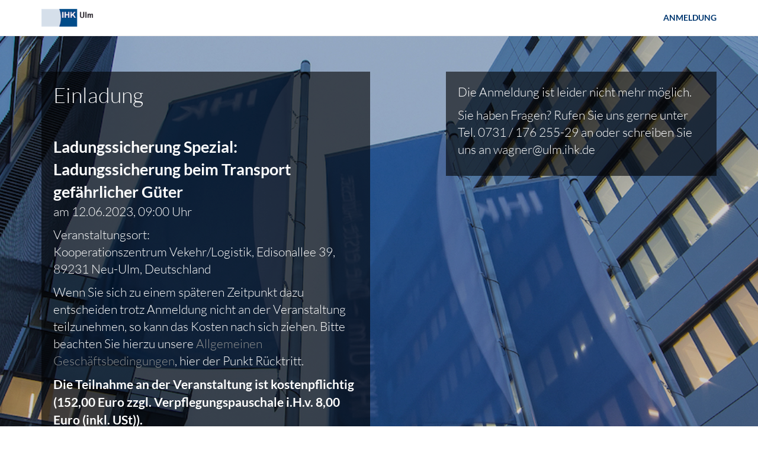

--- FILE ---
content_type: text/html;charset=UTF-8
request_url: https://events.ulm.ihk24.de/ladungssicherungspezial
body_size: 4017
content:
<!DOCTYPE html>
<html
  lang="de"
  xmlns="http://www.w3.org/1999/xhtml"
  class="no-js"
>
  <head>
    <meta charset="utf-8" />
    <meta http-equiv="X-UA-Compatible" content="IE=edge" />
    <meta name="viewport" content="width=device-width, initial-scale=1" />
    <meta name="format-detection" content="telephone=no" />
    <meta name="version" content="1.2.51" />

    <title
    >IHK Ulm</title>

    
    <link
      rel="stylesheet"
      href="https://cdn.mateforevents.com/assets/mate_web_templates/assets/libs/bootstrap/3.4.1/css/bootstrap.min.css"
    />

    
    <link
      rel="stylesheet"
      href="https://cdn.mateforevents.com/assets/mate_web_templates/assets/libs/font-awesome/4.7.0/css/font-awesome.min.css"
    />

    
    <link
      rel="stylesheet"
      href="https://cdn.mateforevents.com/assets/mate_web_templates/assets/fonts/Lato/lato.css"
    />

    
    <link
      rel="stylesheet"
      href="https://cdn.mateforevents.com/assets/mate_web_templates/assets/libs/bootstrap-select/1.13.12/css/bootstrap-select.min.css"
    />

    
    <link
      rel="stylesheet"
      href="https://cdn.mateforevents.com/assets/mate_web_templates/assets/libs/bootstrap-datetimepicker/4.17.47/css/bootstrap-datetimepicker.min.css"
    />

    

    
    <link
      rel="stylesheet"
      href="https://cdn.mateforevents.com/assets/mate_web_templates/template-1/1.2.x/css/main-20230507.css"
    />

    
    

    
    

    
    <style>
      /* Settings */
      
      a {
          color: #003770;
      }

      .navbar-custom .navbar-nav > li > a:focus {
          color: #003770;
      }

      a:hover {
          color: #4d739b;
      }

      .navbar-custom .navbar-nav > li > a:hover {
          color: #003770;
      }

      .navbar-custom .navbar-nav > .active > a,
      .navbar-custom .navbar-nav > .active > a:focus,
      .navbar-custom .navbar-nav > .active > a:hover {
          color: #003770;
      }

      .schedule .panel-default {
          border-color: #003770;
      }

      .schedule .panel-default > .panel-heading {
          background-color: #003770;
      }

      .schedule .nav-tabs.nav-justified > li a {
          color: #003770;
      }

      .speakers .speaker:hover .speaker-img img {
          border-color: #003770;
      }

      .speakers .speaker-contacts {
          background-color: #003770;
      }

      .btn-empty:hover,
      .btn-empty:active {
          color: #003770;
      }

      .btn-empty-inverse-social {
          color: #003770;
          border-color: #003770;
      }

      .btn-empty-inverse {
          color: #003770;
          border-color:#003770;
      }

      .btn-empty-inverse:hover,
      .btn-empty-inverse:active {
          color: #003770;
          border-color:#003770;
      }

      .btn-success,
      .registration .btn-custom-code,
      .registration .btn-custom-accept,
      .registration .btn-custom-decline {
          background-color: #003770;
          border-color: #003770;
      }

      .btn-success:hover,
      .btn-success:focus,
      .btn-success:active,
      .btn-success.active,
      .open > .dropdown-toggle.btn-success {
          background-color: #4d739b;
          border-color: #4d739b;
      }

      .btn-success.active.focus,
      .btn-success.active:focus,
      .btn-success.active:hover,
      .btn-success:active.focus,
      .btn-success:active:focus,
      .btn-success:active:hover,
      .open>.dropdown-toggle.btn-success.focus,
      .open>.dropdown-toggle.btn-success:focus,
      .open>.dropdown-toggle.btn-success:hover {
          background-color: #4d739b;
          border-color: #4d739b;
      }

      .bootstrap-datetimepicker-widget table td.active,
      .bootstrap-datetimepicker-widget table td span.active {
          background-color: #003770;
      }

      .bootstrap-datetimepicker-widget table td.active:hover {
          background-color: #4d739b;
      }

      .info-color {
          color: #003770;
      }

      .social a,
      .main-footer .social a {
          color: #003770;
      }

      .main-footer .social a:hover,
      .main-footer .social a:focus {
          color: #4d739b;
          border-color: #4d739b;
      }

      .counter .btn-empty-inverse:hover,
      .counter .btn-empty-inverse:active,
      .counter .btn-empty-inverse:focus {
          color: #4d739b;
          border-color: #4d739b;
      }
      

      
      .navbar-custom {
          background-color: #ffffff;
      }
      

      
      .navbar-custom .navbar-nav > li > a {
          color: #003770;
      }
      

      
      .navbar-custom .navbar-nav > li > a:hover {
          color: #003770;
      }

      .navbar-custom .navbar-nav > .active > a,
      .navbar-custom .navbar-nav > .active > a:focus,
      .navbar-custom .navbar-nav > .active > a:hover {
          color: #003770;
      }
      

      
      .promo {
          background-image: url(https://cdn.sweap.io/afs/d49fa817-7c95-425b-97ad-dff118d15be0/b49b0841-9539-4070-8ca6-62c396bcf28c.jpg);
          background-color: #003770;
          
          
      }
      

      

      
      
      
      .promo .promo-text h1 {
          color: #ffffff;
      }

      .promo .promo-text hr {
         border-top-color: #ffffff;
      }

      

      
      .promo .register {
          background-color: rgba(0, 0, 0, 0.6);
      }
      

      
      .promo .promo-text {
          background-color: rgba(0, 0, 0, 0.6);
      }
      

      

      

      

      

      

      
      .registration h1 {
          color: #003770;
      }
      

      
      .registration {
          border-bottom: 1px solid #ffffff;
          background-color: #ffffff;
      }
      


      
      .register-form form label,
      .register-form form p,
      .promo .register-form label a,
      .promo .register,
      .registration .register-form label a,
      .register-code,
      .register-declined,
      .register-accepted {
          color: #ffffff;
      }
      

      
      .register-code .btn-custom-code,
      .register-code .btn-custom-code:hover,
      .register-code .btn-custom-code:focus,
      .register-code .btn-custom-code:active {
          color: #ffffff;
      }
      

      
      .register-code .btn-custom-code {
          border-color: #ffffff;
          background-color: #ffffff;
      }

      .register-code .btn-custom-code:hover,
      .register-code .btn-custom-code:focus,
      .register-code .btn-custom-code:active {
          background-color: rgba(255, 255, 255, 0.600);
          border-color: rgba(255, 255, 255, 0.600);
      }
      

      
      .register-form .btn-custom-accept,
      .register-form .btn-custom-accept:hover,
      .register-form .btn-custom-accept:focus,
      .register-form .btn-custom-accept:active {
          color: #ffffff;
      }
      

      
      .register-form .btn-custom-accept {
          border-color: #1d9200;
          background-color: #1d9200;
      }

      .register-form .btn-custom-accept:hover,
      .register-form .btn-custom-accept:focus,
      .register-form .btn-custom-accept:active {
          background-color: rgba(29, 146, 0, 0.600);
          border-color: rgba(29, 146, 0, 0.600);
      }
      

      
      .register-form .btn-custom-decline,
      .register-form .btn-custom-decline:hover,
      .register-form .btn-custom-decline:focus,
      .register-form .btn-custom-decline:active {
          color: #ffffff;
      }
      

      
      .register-form .btn-custom-decline {
          border-color: #920000;
          background-color: #920000;
      }

      .register-form .btn-custom-decline:hover,
      .register-form .btn-custom-decline:focus,
      .register-form .btn-custom-decline:active {
          background-color: rgba(146, 0, 0, 0.600);
          border-color: rgba(146, 0, 0, 0.600);
      }
      

      
      .textbox .section-heading h1 {
          color: #003770;
      }
      

      

      

      

      

      
      .schedule .section-heading h1 {
          color: #003770;
      }
      

      
      .schedule {
          border-bottom: 1px solid #ffffff;
          background-color: #ffffff;
      }
      

      

      
      .speakers .section-heading h1 {
          color: #003770;
      }
      

      

      

      

      

      

      

      

      

      

      

      

      

      

      
      

      

      .social-ico {
          color: #003770;
      }

      



      
      /* Form Direct Confirmation*/
      #sweap-direct-confirmation-dialog {
        position: fixed; 
        top: 0; 
        left: 0; 
        width: 100%; 
        height: 100%; 
        background-color: rgba(0, 0, 0, 0.7); 
        display: flex; 
        justify-content: center; 
        align-items: center; 
        z-index: 1040;
      }

      #sweap-direct-confirmation-dialog  .sweap-direct-confirmation-dialog-inner {
        width: 400px; 
        min-height: 160px;
        height: initial !important;
        background-color: white; 
        border: 1px solid black; 
        border-radius: 4px; 
        padding: 20px; 
        display: flex; 
        flex-direction: column; 
        justify-content: space-between;
      }
      #sweap-direct-confirmation-dialog  .sweap-direct-confirmation-dialog-inner h3 {
        margin-top: 0;
      }

      /* FORM VALIDATION STYLE */
      .register-form .has-success .checkbox,
      .register-form .has-success .checkbox-inline,
      .register-form .has-success .control-label,
      .register-form .has-success .help-block,
      .register-form .has-success .radio,
      .register-form .has-success .radio-inline,
      .register-form .has-success.checkbox label,
      .register-form .has-success.checkbox-inline label,
      .register-form .has-success.radio label,
      .register-form .has-success.radio-inline label {
        
          color: #ffffff;
        
        
      }
      div {
    font-family: Lato, Arial, sans-serif;
}
div.register a {
    color: #8c8e8e; 
}
div.lead a {
    color: #8c8e8e;
}

      
    </style>

    
    
    <!--[if lt IE 9]>
      <script src="https://oss.maxcdn.com/html5shiv/3.7.3/html5shiv.min.js"></script>
      <script src="https://oss.maxcdn.com/respond/1.4.2/respond.min.js"></script>
    <![endif]-->

    <noscript>
      <style>
        .registration-form-entourage-hidden {
          display: inline;
        }
        .registration-form-entourage-wrapper .row {
            margin: 0;
        }
      </style>
    </noscript>
  </head>

  <body
    class="remove-scroll"
  >
    
    <header class="main-header" id="main-header">
      <nav class="navbar navbar-custom navbar-fixed-top" role="navigation">
        
        <div class="container">
          
          <div class="navbar-brand" id="navbar-brand-images">
            <a
              target="_blank"
              rel="noopener noreferrer"
              href="https://www.ulm.ihk24.de/"
            >
              <img
                src="https://cdn.sweap.io/afs/d49fa817-7c95-425b-97ad-dff118d15be0/06a94c75-dd91-4ca5-8ddd-e5171d35ead9.png"
                class="navbar-brand-image"
              />
            </a>
            
            
          </div>
          
          <div role="navigation" class="navbar-header">
            <button
              type="button"
              class="navbar-toggle"
              data-toggle="collapse"
              data-target="#navbar-collapse"
            >
              <span class="sr-only">Toggle navigation</span>
              <span class="icon-bar"></span>
              <span class="icon-bar"></span>
              <span class="icon-bar"></span>
            </button>
          </div>
          
          <div class="collapse navbar-collapse" id="navbar-collapse">
            <ul class="nav navbar-nav navbar-right" id="nav">
              <li class="active">
                <a
                  href="#home"
                  data-toggle="collapse"
                  data-target=".navbar-collapse.in"
                  >Anmeldung</a
                >
              </li>
              
              
              
              
              
              
              
              
              
              
              
              
              
            </ul>
          </div>
          
        </div>
        
      </nav>
    </header>
    
    <div id="first-container">
      <div id="second-container">
        

        
        

        <div
          class="promo section-wrapper hero-promo-sizing"
          id="home"
        >
          
          
            
            <div
              class="color-correction"
            ></div>
            
            <div class="container">
              <div class="row">
                
                <div
                  class="col-md-6"
                >
                  <div
                    class="promo-text centered-promo-text"
                  >
                    <h1
                      class="hero-txt"
                    >Einladung</h1>
                    
                    
                    
                    <div class="lead"><p>&nbsp;</p>

<p><span style="font-size:130%;"><strong>Ladungssicherung Spezial: Ladungssicherung beim Transport gefährlicher Güter</strong></span><br />
am 12.06.2023, 09:00 Uhr</p>

<p>Veranstaltungsort:<br />
Kooperationszentrum Vekehr/Logistik, Edisonallee 39, 89231 Neu-Ulm, Deutschland</p>

<p>Wenn Sie sich zu einem sp&auml;teren Zeitpunkt dazu entscheiden trotz Anmeldung nicht an der Veranstaltung teilzunehmen, so kann das Kosten nach sich ziehen. Bitte beachten Sie hierzu unsere <a href="https://www.ulm.ihk24.de/agbs">Allgemeinen Gesch&auml;ftsbedingungen</a>, hier der Punkt R&uuml;cktritt.</p>

<p><strong>Die Teilnahme an der Veranstaltung ist kostenpflichtig (152,00 Euro zzgl. Verpflegungspauschale i.H.v. 8,00 Euro (inkl. USt)).</strong></p>
</div>
                  </div>
                </div>
                
                
                <div
                  class="col-md-5 col-md-offset-1"
                >
                  
                  
                  

                  
                  
                  

                  
                  
                  

                  
                  
                  

                  
                  <div
                    class="register register-closed lead"
                  ><p>Die Anmeldung ist leider nicht mehr m&ouml;glich.</p>

<p>Sie haben Fragen? Rufen Sie uns gerne unter Tel. 0731 / 176 255-29 an oder schreiben Sie uns an wagner@ulm.ihk.de</p>
</div>
                  

                  
                  
                  
                </div>
                
              </div>
            </div>
            
          
        </div>
        

        
        
        

        
        <div
          class="counter section-wrapper"
          id="about"
        >
          <div class="container">
            <div class="row">
              
              <div class="col-md-8">
                
                <div
                  class="row"
                  id="countdown"
                  data-date="2023-06-12T07:00:00.000+0000"
                >
                  <div class="col-md-3 count-digits">
                    <p id="days">00</p>
                    <span class="lead">Tage</span>
                  </div>
                  <div class="col-md-3 count-digits">
                    <p id="hours">00</p>
                    <span class="lead">Stunden</span>
                  </div>
                  <div class="col-md-3 count-digits">
                    <p id="minutes">00</p>
                    <span class="lead">Minuten</span>
                  </div>
                  <div class="col-md-3 count-digits">
                    <p id="seconds">00</p>
                    <span class="lead">Sekunden</span>
                  </div>
                </div>
              </div>
              <div class="col-md-4 text-center counter-text">
                <h1
                >Wir freuen uns auf Sie!</h1>
                  
                <p
                  class="lead counter-text-two"
                >12. Juni 2023, 9:00 - 13:00 Uhr (MESZ)</p>
                <p class="lead counter-text-three">IHK Ulm - Haus der Wirtschaft, Olgastraße 95-101, 89073 Ulm</p>
                <ul class="list-inline join-us">
                  <li>
                    
                    
                    
                    
                    
                    
                  </li>
                </ul>
                
                <!--add-to-calendar-button https://github.com/jekuer/add-to-calendar-button-->
                
            
              </div>
            </div>
          </div>
        </div>
        

        
        
        

        
        
        

        
        
        

        
        
        

        
        
        

        
        
        

        
        
        

        
        
        

        
        
        

        
        
        

        
        
        
        

        
        <footer class="main-footer">
          <div class="container">
            <div class="row">
              
              <div
                class="col-sm-12"
              ><p style="text-align: center;">IHK Ulm | Olgastraße 95-101 | 89073 Ulm<br>
Tel. 0731 / 173-0 | <a href="mailto:events@ulm.ihk.de">events@ulm.ihk.de</a></p>

<p style="text-align: center;"><a href="https://www.ulm.ihk24.de/servicemarken/ueber_uns/Impressum,_Haftung,_Datenschutz/Impressum/1606264">Impressum</a> | <a href="https://www.ulm.ihk24.de/datenschutz/1606258">Datenschutz</a></p>

<p style="text-align: center;">&nbsp;</p>

<p><span style="font-size:75%;">Titelbild: © photodesign armin buhl</span></p>
</div>
            </div>
          </div>
        </footer>
        
        
      </div>
    </div>

    
    <script
      src="https://cdn.mateforevents.com/assets/mate_web_templates/assets/libs/modernizr/2.8.3/modernizr.min.js"
    ></script>

    
    <script
      src="https://cdn.mateforevents.com/assets/mate_web_templates/assets/libs/jquery/1.12.4/jquery.min.js"
    ></script>

    
    <script
      src="https://cdn.mateforevents.com/assets/mate_web_templates/assets/libs/bootstrap/3.4.1/js/bootstrap.min.js"
    ></script>

    
    <script
      src="https://cdn.mateforevents.com/assets/mate_web_templates/assets/libs/fitvids/1.2.0/jquery.fitvids.js"
    ></script>

    <script
      src="https://cdn.mateforevents.com/assets/mate_web_templates/assets/libs/bootstrap-select/1.13.12/js/bootstrap-select.min.js"
    ></script>

    <script
      src="https://cdn.mateforevents.com/assets/mate_web_templates/assets/libs/moment.js/2.24.0/moment-with-locales.min.js"
    ></script>

    <script
      src="https://cdn.mateforevents.com/assets/mate_web_templates/assets/libs/bootstrap-datetimepicker/4.17.47/js/bootstrap-datetimepicker.min.js"
    ></script>

    <script
      src="https://cdn.mateforevents.com/assets/mate_web_templates/assets/libs/jquery-scrollTo/2.1.2/jquery.scrollTo.min.js"
    ></script>

    <script
      src="https://cdn.mateforevents.com/assets/mate_web_templates/template-1/1.2.x/js/jquery.nav-offset.js"
    ></script>

    <script
      src="https://cdn.mateforevents.com/assets/mate_web_templates/assets/libs/jquery-countdown/2.2.0/jquery.countdown.min.js"
    ></script>

    <script
      src="https://cdn.mateforevents.com/assets/mate_web_templates/assets/libs/jquery-placeholder/2.3.1/jquery.placeholder.min.js"
    ></script>

    
    <script
      src="https://cdn.mateforevents.com/assets/mate_web_templates/template-1/1.2.x/js/main-20220302.js"
    ></script>
    <script
      src="https://cdn.mateforevents.com/assets/mate_web_templates/template-1/1.2.x/js/addons-20211129.js"
    ></script>
    <script
      src="https://cdn.mateforevents.com/assets/mate_web_templates/template-1/1.2.x/js/MATEPriceCalculatorUtil-20211129.js"
    ></script>
    <script
      src="https://cdn.mateforevents.com/assets/mate_web_templates/template-1/1.2.x/js/jquery.matchHeight.js"
    ></script>

    

    
    
  </body>
</html>


--- FILE ---
content_type: text/css
request_url: https://cdn.mateforevents.com/assets/mate_web_templates/template-1/1.2.x/css/main-20230507.css
body_size: 31446
content:
/************************************************
*** draft banner ***
************************************************/

.draft-banner {
  background-color: #444444;
  min-height: 60px;
  position: relative;
  left: 0;
  display: flex;
  align-items: center;
  justify-content: center;
}

.draft-logo {
  height: 30px;
  display: flex;
}

.draft-txt-section {
  margin-left: 20px;
  color: #ffffff;
  display: flex;
  flex-direction: column;
  align-items: flex-start;
  justify-content: center;
  font-family: 'Rubik', 'Lato', Helvetica, Arial, sans-serif;
}

.draft-title {
  font-size: 14px;
}

.draft-txt {
  font-size: 13px;
}

.draft-link {
  color: #339cc2;
}

.promo .promo-text {
  margin: 100px 0;
}

.promo .register {
  margin: 100px 0;
}

@media (max-width: 992px) {
  .draft-banner {
    padding: 15px;
  }

  .promo .promo-text {
    margin: 150px 0;
  }

  .draft-banner {
    flex-direction: column;
    align-items: flex-start;
  }

  .draft-logo {
    margin: 5px;
  }

  .draft-txt-section {
    margin-left: 5px;
  }
}

/************************************************
*** conference ***
************************************************/

.conference {
  padding: 60px 0;
  border-bottom: 1px solid #eeeeee;
}

.conference-event-date {
  display: flex;
  flex-direction: column;
  justify-content: center;
  align-items: center;
}

.event-container {
  padding: 20px 0;
}

.conference-event-img {
  width: 100%;
  height: 200px;
  border-radius: 3px 3px 0 0;
  background-color: #f4f4f4;
  background-size: cover;
  background-repeat: no-repeat;
  background-position: center;
}

.conference-event-btn-join-zoom-client {
  position: relative;
  top: -5px;
  margin-bottom: 20px;
}

.conference-event-iframe {
  margin-top: 20px;
}

.conference-event-btn-border {
  border-radius: 0 0 3px 3px;
}

@media (max-width: 992px) {
  .conference-event-mobile-view {
    display: flex;
    flex-direction: column;
  }
  .conference-event-mobile-first {
    order: 1;
    margin-bottom: 10px;
  }
  .conference-event-mobile-second {
    order: 2;
  }
}

/************************************************
*** header ***
************************************************/

@media (max-width: 992px) {
  .main-header .nav > li > a {
    padding: 22px 7px 0 7px;
    font-size: 12px;
  }
}

/************************************************
*** navigation ***
************************************************/

.navbar {
  min-height: 60px;
}

.navbar-custom {
  background-color: #ffffff;
  border-color: #eeeeee;
}

.navbar-custom .navbar-brand {
  color: #777777;
  margin-top: 0px;
  padding-top: 15px;
  padding-bottom: 15px;
  padding-right: 0px;
  font-size: 18px;
  line-height: 20px;
  height: 60px;
}

@media (max-width: 768px) {
  .navbar-custom .navbar-brand {
    padding-left: 0px;
  }
}

.navbar-custom .navbar-brand:hover,
.navbar-custom .navbar-brand:focus {
  color: #ffffff;
  background-color: transparent;
}

.navbar-custom .navbar-brand img {
  float: left;
  height: 100%;
}

.navbar-custom .navbar-brand-image-2,
.navbar-custom .navbar-brand-image-3 {
  margin-left: 5px;
}

@media (min-width: 768px) {
  .navbar-custom .navbar-brand-image-2,
  .navbar-custom .navbar-brand-image-3 {
    margin-left: 15px;
  }
}

.navbar-custom .navbar-text {
  color: #777777;
}

.navbar-custom .navbar-nav > li > a {
  color: #333333;
  text-transform: uppercase;
  font-weight: 600;
}

.navbar-custom .navbar-nav > li > a:hover {
  color: #339cc2;
  background-color: transparent;
}

.navbar-custom .navbar-nav > .active > a,
.navbar-custom .navbar-nav > .active > a:hover {
  color: #339cc2;
}

.navbar-custom .navbar-nav > .disabled > a,
.navbar-custom .navbar-nav > .disabled > a:hover,
.navbar-custom .navbar-nav > .disabled > a:focus {
  color: #cccccc;
  background-color: transparent;
}

.navbar-custom .navbar-toggle {
  border-color: #dddddd;
}

.navbar-custom .navbar-toggle:hover,
.navbar-custom .navbar-toggle:focus {
  background-color: #dddddd;
}

.navbar-custom .navbar-toggle .icon-bar {
  background-color: #888888;
}

.navbar-custom .navbar-collapse,
.navbar-custom .navbar-form {
  border-color: #e7e7e7;
}

.nav > li > a:focus {
  background-color: transparent;
}

.navbar-custom .navbar-nav > .open > a,
.navbar-custom .navbar-nav > .open > a:hover,
.navbar-custom .navbar-nav > .open > a:focus {
  background-color: transparent;
  color: #555555;
}

@media (max-width: 767px) {
  .navbar-custom .navbar-nav .open .dropdown-menu > li > a {
    color: #777777;
  }
  .navbar-custom .navbar-nav .open .dropdown-menu > li > a:hover,
  .navbar-custom .navbar-nav .open .dropdown-menu > li > a:focus {
    color: #333333;
    background-color: transparent;
  }
  .navbar-custom .navbar-nav .open .dropdown-menu > .active > a,
  .navbar-custom .navbar-nav .open .dropdown-menu > .active > a:hover,
  .navbar-custom .navbar-nav .open .dropdown-menu > .active > a:focus {
    color: #555555;
    background-color: #e7e7e7;
  }
  .navbar-custom .navbar-nav .open .dropdown-menu > .disabled > a,
  .navbar-custom .navbar-nav .open .dropdown-menu > .disabled > a:hover,
  .navbar-custom .navbar-nav .open .dropdown-menu > .disabled > a:focus {
    color: #cccccc;
    background-color: transparent;
  }
}

.navbar-custom .navbar-link {
  color: #777777;
}

.navbar-custom .navbar-link:hover {
  color: #333333;
}

.navbar-custom .btn-link {
  color: #777777;
}

.navbar-custom .btn-link:hover,
.navbar-custom .btn-link:focus {
  color: #333333;
}

@media (min-width: 768px) {
  .navbar-nav > li > a {
    padding-top: 20px;
    padding-bottom: 20px;
  }
}

.navbar-custom .navbar-brand-small {
  padding-top: 15px;
  padding-bottom: 15px;
}

.navbar-custom .navbar-brand-small img {
  max-height: 30px;
}

@media (min-width: 992px) {
  .navbar-custom .navbar-nav-small > li > a {
    padding: 22px 7px 0 7px;
    font-size: 12px;
  }
}

/************************************************
*** landing reset style ***
************************************************/

body {
  font-family: 'Lato', Helvetica, Arial, sans-serif;
}

h1 {
  font-weight: 300;
}

@media only screen and (max-width: 768px) {
  h1,
  .h1 {
    font-size: 24px;
  }
  h2,
  .h2 {
    font-size: 22px;
  }
  h3,
  .h3 {
    font-size: 20px;
  }
}

.lead {
  font-weight: 300;
}

.input-lg {
  font-size: 14px;
}

.btn-lg,
.btn-group-lg > .btn {
  padding: 13px 16px;
  font-size: 14px;
  min-width: 60px;
}

/************************************************
*** buttons ***
************************************************/

.btn,
.btn:active,
.btn.active {
  outline: none;
}

.btn:hover,
.btn:focus {
  outline: none;
  color: #333333;
  text-decoration: none;
}

.btn-default {
  color: #333333;
  background-color: #ffffff;
  border-color: #cccccc;
}

.btn-default:hover,
.btn-default:focus,
.btn-default:active,
.btn-default.active,
.open > .dropdown-toggle.btn-default {
  color: #333333;
  background-color: #e6e6e6;
  border-color: #adadad;
}

.btn-default:active,
.btn-default.active,
.open > .dropdown-toggle.btn-default {
  background-image: none;
}

.btn-default.disabled,
.btn-default[disabled],
fieldset[disabled] .btn-default,
.btn-default.disabled:hover,
.btn-default[disabled]:hover,
fieldset[disabled] .btn-default:hover,
.btn-default.disabled:focus,
.btn-default[disabled]:focus,
fieldset[disabled] .btn-default:focus,
.btn-default.disabled:active,
.btn-default[disabled]:active,
fieldset[disabled] .btn-default:active,
.btn-default.disabled.active,
.btn-default[disabled].active,
fieldset[disabled] .btn-default.active {
  background-color: #ffffff;
  border-color: #cccccc;
  outline: none;
}

.btn-default .badge {
  color: #ffffff;
  background-color: #333333;
}

.btn-primary {
  color: #ffffff;
  background-color: #339cc2;
  border-color: #52b3d9;
}

.btn-primary:hover,
.btn-primary:focus,
.btn-primary:active,
.btn-primary.active,
.open > .dropdown-toggle.btn-primary {
  color: #ffffff;
  background-color: #2d9fcb;
  border-color: #2b98c3;
}

.btn-primary:active,
.btn-primary.active,
.open > .dropdown-toggle.btn-primary {
  background-image: none;
}

.btn-primary.disabled,
.btn-primary[disabled],
fieldset[disabled] .btn-primary,
.btn-primary.disabled:hover,
.btn-primary[disabled]:hover,
fieldset[disabled] .btn-primary:hover,
.btn-primary.disabled:focus,
.btn-primary[disabled]:focus,
fieldset[disabled] .btn-primary:focus,
.btn-primary.disabled:active,
.btn-primary[disabled]:active,
fieldset[disabled] .btn-primary:active,
.btn-primary.disabled.active,
.btn-primary[disabled].active,
fieldset[disabled] .btn-primary.active {
  background-color: #52b3d9;
  border-color: #52b3d9;
  outline: none;
}

.btn-primary .badge {
  color: #52b3d9;
  background-color: #ffffff;
}

.btn-success {
  color: #ffffff;
  background-color: #44d4aa;
  border-color: #44d4aa;
}

.btn-success:hover,
.btn-success:focus,
.btn-success:active,
.btn-success.active,
.open > .dropdown-toggle.btn-success {
  color: #ffffff;
  background-color: #28AC86;
  border-color: #28AC86;
}

.btn-success:active,
.btn-success.active,
.open > .dropdown-toggle.btn-success {
  background-image: none;
}

.btn-success.disabled,
.btn-success[disabled],
fieldset[disabled] .btn-success,
.btn-success.disabled:hover,
.btn-success[disabled]:hover,
fieldset[disabled] .btn-success:hover,
.btn-success.disabled:focus,
.btn-success[disabled]:focus,
fieldset[disabled] .btn-success:focus,
.btn-success.disabled:active,
.btn-success[disabled]:active,
fieldset[disabled] .btn-success:active,
.btn-success.disabled.active,
.btn-success[disabled].active,
fieldset[disabled] .btn-success.active {
  background-color: #44d4aa;
  border-color: #44d4aa;
  outline: none;
}

.btn-success .badge {
  color: #44d4aa;
  background-color: #ffffff;
}

.btn-info {
  color: #ffffff;
  background-color: #339cc2;
  border-color: #339cc2;
}

.btn-info:hover,
.btn-info:focus,
.btn-info:active,
.btn-info.active,
.open > .dropdown-toggle.btn-info {
  color: #ffffff;
  background-color: #d4ebd2;
  border-color: #d4ebd2;
}

.btn-info:active,
.btn-info.active,
.open > .dropdown-toggle.btn-info {
  background-image: none;
}

.btn-info.disabled,
.btn-info[disabled],
fieldset[disabled] .btn-info,
.btn-info.disabled:hover,
.btn-info[disabled]:hover,
fieldset[disabled] .btn-info:hover,
.btn-info.disabled:focus,
.btn-info[disabled]:focus,
fieldset[disabled] .btn-info:focus,
.btn-info.disabled:active,
.btn-info[disabled]:active,
fieldset[disabled] .btn-info:active,
.btn-info.disabled.active,
.btn-info[disabled].active,
fieldset[disabled] .btn-info.active {
  background-color: #5c97bf;
  border-color: #5c97bf;
  outline: none;
}

.btn-info .badge {
  color: #5c97bf;
  background-color: #ffffff;
}

.btn-warning {
  color: #ffffff;
  background-color: #fd8a21;
  border-color: #fd8a21;
}

.btn-warning:hover,
.btn-warning:focus,
.btn-warning:active,
.btn-warning.active,
.open > .dropdown-toggle.btn-warning {
  color: #ffffff;
  background-color: #e97002;
  border-color: #df6b02;
}

.btn-warning:active,
.btn-warning.active,
.open > .dropdown-toggle.btn-warning {
  background-image: none;
}

.btn-warning.disabled,
.btn-warning[disabled],
fieldset[disabled] .btn-warning,
.btn-warning.disabled:hover,
.btn-warning[disabled]:hover,
fieldset[disabled] .btn-warning:hover,
.btn-warning.disabled:focus,
.btn-warning[disabled]:focus,
fieldset[disabled] .btn-warning:focus,
.btn-warning.disabled:active,
.btn-warning[disabled]:active,
fieldset[disabled] .btn-warning:active,
.btn-warning.disabled.active,
.btn-warning[disabled].active,
fieldset[disabled] .btn-warning.active {
  background-color: #fd8a21;
  border-color: #fd8a21;
  outline: none;
}

.btn-warning .badge {
  color: #fd8a21;
  background-color: #ffffff;
}

.btn-danger {
  color: #ffffff;
  background-color: #e74c3c;
  border-color: #e74c3c;
}

.btn-danger:hover,
.btn-danger:focus,
.btn-danger:active,
.btn-danger.active,
.open > .dropdown-toggle.btn-danger {
  color: #ffffff;
  background-color: #d62c1a;
  border-color: #cd2a19;
}

.btn-danger:active,
.btn-danger.active,
.open > .dropdown-toggle.btn-danger {
  background-image: none;
}

.btn-danger.disabled,
.btn-danger[disabled],
fieldset[disabled] .btn-danger,
.btn-danger.disabled:hover,
.btn-danger[disabled]:hover,
fieldset[disabled] .btn-danger:hover,
.btn-danger.disabled:focus,
.btn-danger[disabled]:focus,
fieldset[disabled] .btn-danger:focus,
.btn-danger.disabled:active,
.btn-danger[disabled]:active,
fieldset[disabled] .btn-danger:active,
.btn-danger.disabled.active,
.btn-danger[disabled].active,
fieldset[disabled] .btn-danger.active {
  background-color: #e74c3c;
  border-color: #e74c3c;
  outline: none;
}

.btn-danger .badge {
  color: #e74c3c;
  background-color: #ffffff;
}

.btn-empty {
  color: #ffffff;
  background-color: rgba(0, 0, 0, 0.3);
  border-color: #ffffff;
}

.dropdown-toggle.btn-empty {
  background-color: rgba(0, 0, 0, 0);
}

.dropdown-toggle.btn-empty:hover,
.dropdown-toggle.btn-empty:active {
  background-color: #ffffff;
}

.btn-empty:hover,
.btn-empty:focus,
.btn-empty:active,
.btn-empty.active,
.open > .dropdown-toggle.btn-empty {
  color: #ffffff;
  background-color: rgba(0, 0, 0, 0);
  border-color: #e0e0e0;
}

.btn-empty:focus {
  background-color: rgba(0, 0, 0, 0.3);
  border-color: #66afe9;
  outline: 0;
  -webkit-box-shadow: inset 0 1px 1px rgba(0, 0, 0, 0.075), 0 0 8px rgba(102, 175, 233, 0.6);
  box-shadow: inset 0 1px 1px rgba(0, 0, 0, 0.075), 0 0 8px rgba(102, 175, 233, 0.6);
}

.btn-empty:active,
.btn-empty.active,
.open > .dropdown-toggle.btn-empty {
  background-image: none;
}

.btn-empty.disabled,
.btn-empty[disabled],
fieldset[disabled] .btn-empty,
.btn-empty.disabled:hover,
.btn-empty[disabled]:hover,
fieldset[disabled] .btn-empty:hover,
.btn-empty.disabled:focus,
.btn-empty[disabled]:focus,
fieldset[disabled] .btn-empty:focus,
.btn-empty.disabled:active,
.btn-empty[disabled]:active,
fieldset[disabled] .btn-empty:active,
.btn-empty.disabled.active,
.btn-empty[disabled].active,
fieldset[disabled] .btn-empty.active {
  background-color: rgba(0, 0, 0, 0);
  border-color: #ffffff;
  outline: none;
}

.btn-empty .badge {
  color: rgba(0, 0, 0, 0);
  background-color: #ffffff;
}

.btn-empty:hover,
.btn-empty:active {
  background-color: #ffffff;
  -webkit-transition: all 0.5s ease;
  -o-transition: all 0.5s ease;
  transition: all 0.5s ease;
  color: #339cc2;
}

.btn-empty-inverse {
  color: #999999;
  background-color: rgba(0, 0, 0, 0);
  border-color: #999999;
}

.btn-empty-inverse:hover,
.btn-empty-inverse:focus,
.btn-empty-inverse:active,
.btn-empty-inverse.active,
.open > .dropdown-toggle.btn-empty-inverse {
  color: #ffffff;
  background-color: rgba(0, 0, 0, 0);
  border-color: #ffffff;
}

.btn-empty-inverse:active,
.btn-empty-inverse.active,
.open > .dropdown-toggle.btn-empty-inverse {
  background-image: none;
}

.btn-empty-inverse.disabled,
.btn-empty-inverse[disabled],
fieldset[disabled] .btn-empty-inverse,
.btn-empty-inverse.disabled:hover,
.btn-empty-inverse[disabled]:hover,
fieldset[disabled] .btn-empty-inverse:hover,
.btn-empty-inverse.disabled:focus,
.btn-empty-inverse[disabled]:focus,
fieldset[disabled] .btn-empty-inverse:focus,
.btn-empty-inverse.disabled:active,
.btn-empty-inverse[disabled]:active,
fieldset[disabled] .btn-empty-inverse:active,
.btn-empty-inverse.disabled.active,
.btn-empty-inverse[disabled].active,
fieldset[disabled] .btn-empty-inverse.active {
  background-color: rgba(0, 0, 0, 0);
  border-color: #ffffff;
  outline: none;
}

.btn-empty-inverse .badge {
  color: rgba(0, 0, 0, 0);
  background-color: #ffffff;
}

.btn-empty-inverse:hover,
.btn-empty-inverse:active {
  background-color: rgba(0, 0, 0, 0);
  -webkit-transition: all 0.5s ease;
  -o-transition: all 0.5s ease;
  transition: all 0.5s ease;
}

.btn-empty-inverse-social {
  color: #13a538;
  background-color: rgba(0, 0, 0, 0);
  border-color: #13a538;
}

.btn-link {
  color: #52b3d9;
  font-weight: normal;
  cursor: pointer;
  border-radius: 0;
}

.btn-link,
.btn-link:active,
.btn-link[disabled],
fieldset[disabled] .btn-link {
  background-color: transparent;
  -webkit-box-shadow: none;
  box-shadow: none;
}

.btn-link,
.btn-link:hover,
.btn-link:focus,
.btn-link:active {
  border-color: transparent;
}

.btn-link:hover,
.btn-link:focus {
  color: #288eb6;
  text-decoration: underline;
  background-color: transparent;
}

.btn-link[disabled]:hover,
fieldset[disabled] .btn-link:hover,
.btn-link[disabled]:focus,
fieldset[disabled] .btn-link:focus {
  color: #999999;
  text-decoration: none;
}

.bootstrap-datetimepicker-widget {
  color: #333;
}

/************************************************
*** promo ***
************************************************/

.promo {
  background-repeat: no-repeat;
  background-position: top center;
  background-size: cover;
  margin-top: 61px;
  position: relative;
  min-height: 250px;
}

.promo .color-correction {
  position: absolute;
  z-index: 0;
  background-color: rgba(0, 0, 0, 0.2);
  width: 100%;
  height: 100%;
  top: 0;
}

.promo > .container {
  position: relative;
  z-index: 1;
}

.promo .promo-text {
  padding: 20px;
  margin: 60px 0;
  color: #ffffff;
}

.promo .promo-text h1 {
  margin-top: 0;
}

.promo .promo-text .lead {
  margin-bottom: 0;
}

.promo .promo-text hr {
  border-top-color: #ffffff;
}

.promo .register {
  padding: 20px;
  margin: 60px 0;
  background-color: rgba(0, 0, 0, 0.1);
  color: #ffffff;
  text-align: left;
  position: relative;
  -webkit-transform: rotateY(0deg);
  -ms-transform: rotateY(0deg);
  -o-transform: rotateY(0deg);
  transform: rotateY(0deg);
  -webkit-transition: all 0.8s ease;
  -o-transition: all 0.8s ease;
  transition: all 0.8s ease;
}

.promo .register .form-control {
  background: rgba(0, 0, 0, 0);
  border-color: #ffffff;
  color: #ffffff;
}

.promo .register .form-control:focus {
  border-color: #66afe9;
  outline: 0;
  -webkit-box-shadow: inset 0 1px 1px rgba(0, 0, 0, 0.075), 0 0 8px rgba(102, 175, 233, 0.6);
  box-shadow: inset 0 1px 1px rgba(0, 0, 0, 0.075), 0 0 8px rgba(102, 175, 233, 0.6);
}

.promo .register .form-control:-moz-placeholder {
  color: #cccccc;
  opacity: 1;
}

.promo .register .form-control::-moz-placeholder {
  color: #cccccc;
  opacity: 1;
}

.promo .register .form-control:-ms-input-placeholder {
  color: #cccccc;
}

.promo .register .form-control::-webkit-input-placeholder {
  color: #cccccc;
}

.promo .register-form label a {
  color: #ffffff;
  text-decoration: underline;
}

.promo .register .dropdown-menu {
  top: 125%;
}

.promo .register .bootstrap-select.form-control {
  height: auto;
}

@media (max-width: 768px) {
  .promo {
    min-height: 450px;
  }
}

.promo .register .code-form input {
  text-align: center;
}

.promo-only-image,
.promo-only-image-mobile {
  margin-top: 61px;
  width: 100%;
}

.promo-only-image-mobile {
  display: none;
}

/************************************************
*** direct accept/decline ***
************************************************/

#mate-direct-confirmation-dialog {
  position: fixed;
  top: 0;
  left: 0;
  width: 100%;
  height: 100%;
  background-color: rgba(0, 0, 0, 0.7);
  display: flex;
  justify-content: center;
  align-items: center;
  z-index: 1040;
}

#mate-direct-confirmation-dialog .mate-direct-confirmation-dialog-inner {
  width: 400px;
  height: 160px;
  background-color: white;
  border: 1px solid black;
  border-radius: 4px;
  padding: 20px;
  display: flex;
  flex-direction: column;
  justify-content: space-between;
}

/************************************************
*** form ***
************************************************/

.form-group .radio:first-of-type,
.form-group .checkbox:first-of-type {
  margin-top: 0px;
}

.register-form .bootstrap-select .btn {
  min-height: 34px;
}

.dropup .dropdown-menu,
.navbar-fixed-bottom .dropdown .dropdown-menu {
  z-index: 9999;
}

.form-group .dropdown-menu > .disabled > a,
.dropdown-menu > .disabled > a:focus,
.dropdown-menu > .disabled > a:hover {
  opacity: 0.3;
}

.has-error .form-control,
.has-error .btn-empty,
.promo .register .has-error .form-control,
.promo .register .has-error .btn-empty {
  border-color: #ff0000;
}

.has-error .help-block,
.has-error .form-control-feedback {
  color: #ff0000;
}

/************************************************
*** counter ***
************************************************/

.counter {
  padding: 60px 0;
  color: #333333;
  border-bottom: 1px solid #eeeeee;
}

.counter .count-digits {
  text-align: center;
  padding: 15px 0 0;
  position: relative;
}

.counter .count-digits p {
  margin: 0 auto 15px;
  font-size: 36px;
  width: 150px;
  height: 150px;
  line-height: 150px;
  border-radius: 50%;
  border: 1px solid #333333;
  font-weight: 300;
}

.counter .count-digits span {
  display: inline-block;
  margin-bottom: 15px;
}

.counter .btn-empty-inverse {
  min-width: 50px;
}

@media (min-width: 920px) and (max-width: 1199px) {
  .counter .btn-empty-inverse {
    min-width: 46px;
  }
}

@media (min-width: 1200px) {
  .counter .btn-empty-inverse {
    min-width: 60px;
  }
}

.counter .btn-empty-inverse-social {
  min-width: 60px;
}

.counter .btn-empty-inverse:hover,
.counter .btn-empty-inverse:active,
.counter .btn-empty-inverse:focus {
  background-color: rgba(0, 0, 0, 0.1);
  -webkit-transition: all 0.5s ease;
  -o-transition: all 0.5s ease;
  -moz-transition: all 0.5s ease;
  transition: all 0.5s ease;
}

/************************************************
*** registration ***
************************************************/
.registration {
  padding: 60px 0;
  border-bottom: 1px solid #eeeeee;
}

.registration .section-heading {
  margin-bottom: 40px;
}

.registration .section-heading h1 {
  margin-top: 0;
  text-align: center;
}

.registration .register-code,
.registration .register-code input,
.registration .register-accepted,
.registration .register-declined,
.registration .register-closed {
  text-align: center;
}

.registration .btn-custom-code:hover,
.registration .btn-custom-code:active,
.registration .btn-custom-accept:hover,
.registration .btn-custom-accept:active,
.registration .btn-custom-decline:hover,
.registration .btn-custom-decline:active {
  background-color: rgba(0, 0, 0, 0.15);
  -webkit-transition: all 0.5s ease;
  -o-transition: all 0.5s ease;
  transition: all 0.5s ease;
}

/************************************************
*** textbox ***
************************************************/

.textbox {
  padding: 60px 0;
  border-bottom: 1px solid #eeeeee;
}

.textbox .section-heading h1 {
  margin-top: 0;
  text-align: center;
}

.textbox .lead {
  margin-bottom: 0;
}

/************************************************
*** schedule ***
************************************************/

.schedule {
  padding: 60px 0;
  border-bottom: 1px solid #eeeeee;
}

.schedule .section-heading {
  margin-bottom: 60px;
}

.schedule .section-heading h1 {
  margin-top: 0;
  text-align: center;
}

.schedule .nav-tabs {
  font-size: 18px;
}

.schedule .nav-tabs.nav-justified > li a {
  border: 1px solid transparent;
  color: #339cc2;
}

.schedule .nav-tabs.nav-justified > li a:hover {
  color: #3c3c3c;
}

.schedule .nav-tabs.nav-justified > li.active > a,
.schedule .nav-tabs.nav-justified > li.active > a:hover,
.schedule .nav-tabs.nav-justified > li.active > a:focus {
  color: #555555;
  background-color: transparent;
  border: 1px solid #eeeeee;
  border-bottom-color: transparent;
  cursor: default;
}

.schedule .tab-content h4 {
  margin: 10px 0;
}

.schedule .panel-group {
  margin-bottom: 10px;
}

.schedule .panel-title > a {
  display: block;
  text-decoration: none;
  text-align: center;
  color: #ffffff;
}

.schedule .panel-default {
  border-color: #339cc2;
  -webkit-box-shadow: none;
  box-shadow: none;
}

.schedule .panel-default > .panel-heading {
  background-color: #339cc2;
}

/************************************************
*** multimedia ***
************************************************/

.multimedia {
  padding: 60px 0;
  color: #333333;
  border-bottom: 1px solid #eeeeee;
}

.multimedia hr {
  border-top-color: #333333;
}

.multimedia .video {
  padding: 20px;
  border-radius: 3px;
  background-color: #f5f5f5;
}

/************************************************
*** photo ***
************************************************/

.photo {
  padding: 60px 0;
  border-bottom: 1px solid #eeeeee;
}

.photo hr {
  border-top-color: #333333;
}

.photo .photo-wrapper {
  margin-bottom: 20px;
}

.photo h1 {
  margin-top: 0;
}

/************************************************
*** speakers ***
************************************************/

.speakers {
  padding: 60px 0;
  border-bottom: 1px solid #eeeeee;
}

.speakers .speakers-wrapper {
  display: flex;
  flex-wrap: wrap;
  justify-content: center;
}

.speakers .section-heading h1 {
  margin-top: 0;
  text-align: center;
}

.speakers .speaker:hover .speaker-contacts.left-top {
  left: 0;
  top: 0;
}

.speakers .speaker:hover .speaker-contacts.left-bottom {
  left: 0;
  bottom: 0;
}

.speakers .speaker:hover .speaker-contacts.right-bottom {
  right: 0;
  bottom: 0;
}

.speakers .speaker:hover .speaker-contacts.right-top {
  right: 0;
  top: 0;
}

.speakers .speaker:hover .speaker-img img {
  border-color: #339cc2;
}

.speakers .speaker-img {
  padding: 30px;
  margin: 0 auto;
  position: relative;
  text-align: center;
}

.speakers .speaker-img img {
  -webkit-transition: all 0.3s ease;
  -o-transition: all 0.3s ease;
  transition: all 0.3s ease;
  border-radius: 50%;
  padding: 10px;
  border: 1px solid #eeeeee;
  display: inline-block;
  max-width: 100%;
  height: auto;
  position: relative;

  width: 150px;
  height: 150px;
  object-fit: cover;
}

.speakers .speaker-contacts {
  text-decoration: none;
  color: #ffffff;
  background-color: #339cc2;
  width: 50px;
  height: 50px;
  border-radius: 50%;
  position: absolute;
  display: block;
  text-align: center;
  z-index: 1;
  -webkit-transition: all 0.3s ease;
  -o-transition: all 0.3s ease;
  transition: all 0.3s ease;
}

.speakers .speaker-contacts i {
  line-height: 50px;
}

.speakers .speaker-contacts.left-top {
  left: 50%;
  top: 50%;
}

.speakers .speaker-contacts.left-bottom {
  left: 50%;
  bottom: 50%;
}

.speakers .speaker-contacts.right-bottom {
  right: 50%;
  bottom: 50%;
}

.speakers .speaker-contacts.right-top {
  right: 50%;
  top: 50%;
}

.speakers .speaker-desc {
  text-align: center;
  padding: 0 20% 20px;
}

.speakers .speaker-desc p {
  font-size: 18px;
  margin-top: 10px;
}

/************************************************
*** partners ***
************************************************/

.partners {
  padding: 60px 0;
  border-bottom: 1px solid #eeeeee;
  background-color: #ffffff;
}

.partners .section-heading {
  margin-bottom: 60px;
}

.partners .section-heading h1 {
  margin-top: 0;
  text-align: center;
}

.partners .list-inline li {
  width: 16.66666%;
  padding-top: 5px;
  padding-bottom: 5px;
}

@media (max-width: 768px) {
  .partners .list-inline li {
    width: 33.333333%;
  }
}

.partners .list-inline li img {
  display: inline-block;
  max-width: 100%;
  height: auto;
}

/************************************************
*** google map ***
************************************************/

.map {
  position: relative;
  height: 740px;
  width: 100%;
}

.map-frame {
  width: 100%;
  height: 100%;
  border: 0;
  padding-left: 0px;
  padding-right: 0px;
}

/************************************************
*** location ***
************************************************/

.location {
  position: absolute;
  z-index: 100;
  bottom: 20px;
  left: 5%;
  width: 90%;
}

.location .popover {
  position: relative;
  display: block;
  width: 100%;
  max-width: 100%;
  -webkit-box-shadow: none;
  box-shadow: none;
}

.location .popover li {
  font-size: 20px;
  padding-bottom: 10px;
}

.location .popover .popover-title {
  font-size: 24px;
  text-align: center;
  padding: 20px 14px;
}

.location .location-image {
  height: 250px;
  max-width: 100%;
  background-repeat: no-repeat;
  background-position: center center;
  background-size: cover;
}

@media (max-width: 768px) {
  .location {
    left: 10%;
    width: 80%;
  }
  .location .location-image {
    height: 200px;
    margin-bottom: 10px;
  }
  .location .popover .popover-title {
    padding: 5px 7px;
    font-size: 14px;
  }
  .location .popover ul {
    margin-bottom: 0px;
  }
  .location .popover li {
    font-size: 14px;
  }
}

/************************************************
*** main footer ***
************************************************/

.main-footer {
  padding: 30px 0;
  color: #333333;
}

.main-footer .social ul {
  margin: 0 0 20px;
}

.main-footer .social li {
  text-align: center;
}

.main-footer .social a {
  cursor: pointer;
  display: inline-block;
  width: 40px;
  height: 40px;
  line-height: 40px;
  text-decoration: none;
  font-size: 30px;
  color: #333333;
  -webkit-transition: all 0.4s ease;
  -o-transition: all 0.4s ease;
  transition: all 0.4s ease;
}

.main-footer .social a:hover {
  color: #333333;
  -webkit-transition: all 0.4s ease;
  -o-transition: all 0.4s ease;
  -moz-transition: all 0.4s ease;
  transition: all 0.4s ease;
}

.mate-footer {
  padding: 30px 0;
  color: #333333;
}

/************************************************
*** social ***
************************************************/

.social-ico {
  font-size: 30px;
  margin: 0 10px;
  -webkit-transition: all 0.4s ease;
  -o-transition: all 0.4s ease;
  transition: all 0.4s ease;
  color: #333333;
}

/************************************************
*** helper classes ***
************************************************/

/***** margins *****/

.mt5 {
  margin-top: 5px;
}

.mt10 {
  margin-top: 10px;
}

.mt15 {
  margin-top: 15px;
}

.mt20 {
  margin-top: 20px;
}

.mt25 {
  margin-top: 25px;
}

.mt30 {
  margin-top: 30px;
}

.mt35 {
  margin-top: 35px;
}

.mt40 {
  margin-top: 40px;
}

.mt45 {
  margin-top: 45px;
}

.mt50 {
  margin-top: 50px;
}

.mb5 {
  margin-bottom: 5px;
}

.mb10 {
  margin-bottom: 10px;
}

.mb15 {
  margin-bottom: 15px;
}

.mb20 {
  margin-bottom: 20px;
}

.mb25 {
  margin-bottom: 25px;
}

.mb30 {
  margin-bottom: 30px;
}

.mb35 {
  margin-bottom: 35px;
}

.mb40 {
  margin-bottom: 40px;
}

.mb45 {
  margin-bottom: 45px;
}

.mb50 {
  margin-bottom: 50px;
}

.mmt5 {
  margin-top: -5px;
}

.mmt10 {
  margin-top: -10px;
}

.mmt15 {
  margin-top: -15px;
}

.mmt20 {
  margin-top: -20px;
}

.mmb5 {
  margin-bottom: -5px;
}

.mmb10 {
  margin-bottom: -10px;
}

.mmb15 {
  margin-bottom: -15px;
}

.mmb20 {
  margin-bottom: -20px;
}

/***** base text colors *****/

.primary-color {
  color: #52b3d9;
}

.success-color {
  color: #44d4aa;
}

.info-color {
  color: #339cc2;
}

.danger-color {
  color: #e74c3c;
}

.warning-color {
  color: #fd8a21;
}

/***** base bg colors *****/

.primary-bg {
  background-color: #52b3d9;
}

.success-bg {
  background-color: #44d4aa;
}

.info-bg {
  background-color: #5c97bf;
}

.danger-bg {
  background-color: #e74c3c;
}

.warning-bg {
  background-color: #fd8a21;
}

.default-bg {
  background-color: #eeeeee;
}

.body-bg {
  background-color: #ffffff;
}

.gray-bg {
  background-color: #eeeeee;
}

/***** scrolling *****/

.remove-scroll {
  overflow: hidden;
}

/*
.section-wrapper {
    margin-top: -60px;
    padding-top: 60px;
}
*/

/************************************************
*** iFrame ***
************************************************/

#first-container {
  width: 100%;
}

#second-container {
  width: 10px;
  min-width: 100%;
  *width: 100%;
}


--- FILE ---
content_type: application/javascript
request_url: https://cdn.mateforevents.com/assets/mate_web_templates/template-1/1.2.x/js/main-20220302.js
body_size: 7356
content:
!(function ($) {
  'use strict';

  var bEvent = (function () {
    // A jQuery plugin for fluid width video embeds
    function responsiveVideo() {
      if ($.fn.fitVids) {
        $('.video').fitVids();
      }
    }
    // A custom select for Bootstrap using button dropdown
    function selectpicker() {
      if ($.fn.selectpicker) {
        $('.selectpicker').selectpicker();
      }
    }
    // Determines if website is used in iframe
    function isInIframe() {
      try {
        return window.self !== window.top;
      } catch (e) {
        return true;
      }
    }
    // Determines if presented on iOS device
    function isIosDevice() {
      return /iPad|iPhone|iPod/.test(navigator.userAgent) && !window.MSStream;
    }
    // A jQuery plugin for the navigation on one-page sites
    function navigation() {
      if (isInIframe() && isIosDevice()) {
        $('#first-container').css({
          position: 'fixed',
          top: '0',
          right: '0',
          bottom: '0',
          left: '0',
          'overflow-y': 'scroll',
          '-webkit-overflow-scrolling': 'touch',
          'z-index': '1',
          width: 'auto',
        });
        $('#second-container').css({
          width: 'auto',
          'min-width': '0',
        });
      } else if ($.fn.onePageNav && $('#nav').length) {
        var top_offset = $('header .navbar').height();

        $('#nav').onePageNav({
          currentClass: 'active',
          scrollSpeed: 600,
          scrollOffset: top_offset,
          scrollThreshold: 0.2,
          easing: 'swing',
        });
      }
    }
    // Date countdown plugin for jQuery
    function countdown() {
      var count = $('#countdown');
      if ($.fn.countdown && count.length) {
        var countdownDate = moment(count.data('date')).toDate();
        count
          .countdown(countdownDate)
          .on('update.countdown', function (event) {
            var $this = $(this);
            $this.find('p#seconds').html(event.offset.seconds);
            $this.find('p#minutes').html(event.offset.minutes);
            $this.find('p#hours').html(event.offset.hours);
            $this.find('p#days').html(event.offset.totalDays);
          })
          .on('finish.countdown', function (event) {
            var $this = $(this);
            $this.hide();
          });
      }
    }
    // Navbar resizing
    function customNavbarResizing() {
      var mainHeader = document.getElementById('main-header');
      var navImages = document.getElementById('navbar-brand-images');
      if (mainHeader == null || navImages == null) {
        return;
      }

      if (mainHeader.offsetWidth < 768) {
        // with burger menu
        if (navImages.offsetWidth > mainHeader.offsetWidth - 100) {
          navImages.className += ' ' + 'navbar-brand-small';
        }
      } else {
        // without burger menu
        var nav = document.getElementById('nav');
        if (nav == null) {
          return;
        }
        var totalWidth = 0;
        for (var i = 0; i < nav.children.length; i++) {
          totalWidth += nav.children[i].offsetWidth;
        }
        totalWidth += navImages.offsetWidth;
        if (totalWidth > 1140) {
          nav.className += ' ' + 'navbar-nav-small';
          navImages.className += ' ' + 'navbar-brand-small';
        }
      }
    }
    // Preloader
    function preloader() {
      $(window).load(function () {
        $('.preloader').fadeOut();
        $('body').removeClass('remove-scroll');
      });
    }
    // A jQuery plugin that enables HTML5 placeholder behavior for browsers that aren’t trying hard enough yet
    function placeholderIE() {
      if ($.fn.placeholder) {
        $('input, textarea').placeholder();
      }
    }
    // Custom scripts
    function app() {
      $('#back').on('click', function () {
        $('.register').removeClass('success');
      });
    }

    // Match title height in speakers
    function sweap_matchTitleHeight() {
      $(document).on('ready', function () {
        // Get an array of all titles heights
        var titlesHeights = $('.speaker-desc p')
          .map(function () {
            return $(this).height();
          })
          .get();

        var highestTitle = Math.max.apply(null, titlesHeights);

        if (highestTitle < 100 && $('.speaker-desc p').text().length > 0) {
          $('.speaker-desc p').matchHeight();
        }
      });
    }
    // Return all functions
    return {
      init: function () {
        preloader();
        responsiveVideo();
        selectpicker();
        navigation();
        countdown();
        placeholderIE();
        customNavbarResizing();
        app();
        sweap_matchTitleHeight();
      },
    };
  })();

  $(function () {
    // Launch functions
    bEvent.init();
  });
})(window.jQuery);

// Production steps of ECMA-262, Edition 6, 22.1.2.1
if (!Array.from) {
  Array.from = (function () {
    var toStr = Object.prototype.toString;
    var isCallable = function (fn) {
      return typeof fn === 'function' || toStr.call(fn) === '[object Function]';
    };
    var toInteger = function (value) {
      var number = Number(value);
      if (isNaN(number)) {
        return 0;
      }
      if (number === 0 || !isFinite(number)) {
        return number;
      }
      return (number > 0 ? 1 : -1) * Math.floor(Math.abs(number));
    };
    var maxSafeInteger = Math.pow(2, 53) - 1;
    var toLength = function (value) {
      var len = toInteger(value);
      return Math.min(Math.max(len, 0), maxSafeInteger);
    };

    // The length property of the from method is 1.
    return function from(arrayLike /*, mapFn, thisArg */) {
      // 1. Let C be the this value.
      var C = this;

      // 2. Let items be ToObject(arrayLike).
      var items = Object(arrayLike);

      // 3. ReturnIfAbrupt(items).
      if (arrayLike == null) {
        throw new TypeError('Array.from requires an array-like object - not null or undefined');
      }

      // 4. If mapfn is undefined, then let mapping be false.
      var mapFn = arguments.length > 1 ? arguments[1] : void undefined;
      var T;
      if (typeof mapFn !== 'undefined') {
        // 5. else
        // 5. a If IsCallable(mapfn) is false, throw a TypeError exception.
        if (!isCallable(mapFn)) {
          throw new TypeError('Array.from: when provided, the second argument must be a function');
        }

        // 5. b. If thisArg was supplied, let T be thisArg; else let T be undefined.
        if (arguments.length > 2) {
          T = arguments[2];
        }
      }

      // 10. Let lenValue be Get(items, "length").
      // 11. Let len be ToLength(lenValue).
      var len = toLength(items.length);

      // 13. If IsConstructor(C) is true, then
      // 13. a. Let A be the result of calling the [[Construct]] internal method
      // of C with an argument list containing the single item len.
      // 14. a. Else, Let A be ArrayCreate(len).
      var A = isCallable(C) ? Object(new C(len)) : new Array(len);

      // 16. Let k be 0.
      var k = 0;
      // 17. Repeat, while k < len… (also steps a - h)
      var kValue;
      while (k < len) {
        kValue = items[k];
        if (mapFn) {
          A[k] = typeof T === 'undefined' ? mapFn(kValue, k) : mapFn.call(T, kValue, k);
        } else {
          A[k] = kValue;
        }
        k += 1;
      }
      // 18. Let putStatus be Put(A, "length", len, true).
      A.length = len;
      // 20. Return A.
      return A;
    };
  })();
}


--- FILE ---
content_type: application/javascript
request_url: https://cdn.mateforevents.com/assets/mate_web_templates/template-1/1.2.x/js/addons-20211129.js
body_size: 27955
content:
const mateBtnTextToggle = mateWorkshopIframeBtn => {
  var clientLang = navigator.language || navigator.userLanguage;
  if (clientLang.toLowerCase().slice(0, 2) === 'de') {
    mateWorkshopIframeBtn.innerHTML = 'Beitreten';
  } else {
    mateWorkshopIframeBtn.innerHTML = 'Join';
  }
};

// conference module toggle of workshops
function mate_toggleIframe(iframeId, workshopContainderId, joinBtnId) {
  // trying to fetch iframe to check if its there
  var ifrm = document.getElementById(iframeId);

  // fetch link for iframe from btn
  var mateWorkshopIframeBtn = document.getElementById(joinBtnId);
  var mateWorkshopIframeBtnZoomLink = mateWorkshopIframeBtn.getAttribute('mate-zoom-link');
  var mateWorkshopIframeBtnZoomClient = mateWorkshopIframeBtn.getAttribute('mate-zoom-client-join');
  var mateWorkshopIframeBtnZoomClientId = mateWorkshopIframeBtn.getAttribute('mate-zoom-client-id');
  var meetingId = new URL(mateWorkshopIframeBtnZoomLink).pathname.replace(
    '/mate_zoom_webclient/',
    '',
  );

  mateWorkshopIframeBtn.setAttribute('joinBtnMeetingId', meetingId);

  // build it if its empty
  if (ifrm == null) {
    // create iframe
    var ifrm = document.createElement('iframe');

    // assign url, functionality and styling to iframe
    ifrm.setAttribute('id', iframeId);
    ifrm.setAttribute('src', mateWorkshopIframeBtnZoomLink);
    ifrm.setAttribute('height', '640');
    ifrm.setAttribute('width', '100%');
    ifrm.setAttribute('frameborder', '0');
    ifrm.setAttribute('allowfullscreen', 'true');
    ifrm.setAttribute('allowusermedia', 'true');
    ifrm.setAttribute('sandbox', 'allow-forms allow-scripts allow-same-origin');
    ifrm.setAttribute('allow', 'camera; microphone; fullscreen; display-capture');
    ifrm.setAttribute('meetingId', meetingId);
    ifrm.setAttribute('class', 'conference-event-iframe');
    ifrm.style.border = 'none';

    // create btn
    var mateLinkZoomApp = document.createElement('span');
    // create link to join in Zoom App
    var openInZoom = document.createElement('a');
    openInZoom.setAttribute('id', 'open-in-zoom');
    openInZoom.setAttribute('target', '_blank');
    openInZoom.setAttribute(
      'class',
      'btn btn-block conference-event-btn-border conference-event-btn-color conference-event-btn-join-zoom-client',
    );
    openInZoom.setAttribute('href', mateWorkshopIframeBtnZoomClient);

    openInZoom.onclick = () => {
      ifrm.contentWindow.postMessage('mate_leave_meeting', '*');
    };

    // check client language and add btn in eng/de
    var clientLang = navigator.language || navigator.userLanguage;

    if (clientLang.toLowerCase().slice(0, 2) === 'de') {
      openInZoom.textContent = 'In Zoom App Öffnen';
      mateWorkshopIframeBtn.textContent = 'Verlassen';
    } else {
      openInZoom.textContent = 'Open in Zoom App';
      mateWorkshopIframeBtn.textContent = 'Leave';
    }
    // appending atributes to btn
    mateLinkZoomApp.appendChild(openInZoom);
    mateLinkZoomApp.setAttribute('id', mateWorkshopIframeBtnZoomClientId);
    mateLinkZoomApp.setAttribute('meetingId', meetingId);

    function insertAfter(referenceNode, newNode) {
      referenceNode.parentNode.insertBefore(newNode, referenceNode.nextSibling);
    }

    var mateWorkshopContainderId = document.getElementById(workshopContainderId);

    insertAfter(mateWorkshopContainderId, ifrm);
    insertAfter(ifrm, mateLinkZoomApp);
  } else {
    var mateLinkZoomApp = document.getElementById(mateWorkshopIframeBtnZoomClientId);
    // remove it on second click
    ifrm.contentWindow.postMessage('mate_leave_meeting', '*');

    window.addEventListener('message', e => {
      if (e.data.message === 'mate_left_meeting') {
        ifrm.remove();
        mateLinkZoomApp.remove();
      }

      mateBtnTextToggle(mateWorkshopIframeBtn);
    });
  }
}

// conference module exit from workshops when closing the window
window.addEventListener('unload', function () {
  const leaveMeetingOnClose = iframeId => {
    const ifrm = document.getElementById(iframeId);
    if (ifrm != null) {
      ifrm.contentWindow.postMessage('mate_leave_meeting', '*');
    }
  };

  const iframes = ['zoomOne', 'zoomTwo', 'zoomThree', 'zoomFour', 'zoomFive', 'zoomSix'];
  iframes.forEach(iframe => leaveMeetingOnClose(iframe));
});

// conference module exit from workshops when leaving the meeting inside zoom iframe
window.addEventListener('message', e => {
  if (e.data.message === 'mate_left_meeting') {
    var nodesWithMeetingId = document.querySelectorAll("[meetingid='" + e.data.meetingId + "']");
    nodesWithMeetingId.forEach(node => node.remove());

    const toggleName = mateJoinBtn => {
      const mateWorkshopIframeBtn = document.getElementById(mateJoinBtn);
      const mateWorkshopIframeBtnZoomLink = mateWorkshopIframeBtn.getAttribute('mate-zoom-link');
      var meetingId = new URL(mateWorkshopIframeBtnZoomLink).pathname.replace(
        '/mate_zoom_webclient/',
        '',
      );
      const mateWorkshopJoinBtnMeetingId = mateWorkshopIframeBtn.getAttribute('joinBtnMeetingId');

      if (
        mateWorkshopJoinBtnMeetingId != null &&
        mateWorkshopJoinBtnMeetingId == e.data.meetingId
      ) {
        mateBtnTextToggle(mateWorkshopIframeBtn);
      }
    };

    const mateJoinBtns = [
      'mate-conference-join-1',
      'mate-conference-join-2',
      'mate-conference-join-3',
      'mate-conference-join-4',
      'mate-conference-join-5',
      'mate-conference-join-6',
    ];
    mateJoinBtns.forEach(mateJoinBtn => toggleName(mateJoinBtn));
  }
});

/*
This method adds validation function to two fields - it checks that the value of both fields equal.
USE-CASE
- if you want to make sure, that the correct email address is added, you can add a second field and use this method for a check (see also method below)
EXAMPLE
- mate_addFieldValueEqualsValidator("form_email", "form_e-mailbesttigung", "Die E-Mailadresse stimmt nicht mit der Bestätigung überein", "Bitte überprüfen Sie die Eingabe Ihrer E-Mailadresse.");
INPUT:
- fieldId: the key of the url parameter which value you want to read
AUTHOR: Matthias Heicke
*/
function mate_addFieldValueEqualsValidator(
  fieldId,
  otherFieldId,
  optionalFieldErrorText,
  optionalAlertText,
) {
  var field = document.getElementById(fieldId);
  var otherField = document.getElementById(otherFieldId);

  $('#register_form').submit(function (event) {
    if (field.value !== otherField.value) {
      if (optionalAlertText != null) {
        alert(optionalAlertText);
      }
      event.preventDefault();
    }
  });

  var fieldErrorText =
    optionalFieldErrorText != null ? optionalFieldErrorText : 'Field must equal its counterpart';
  $('#' + fieldId).change(function () {
    if (field.value !== otherField.value) {
      field.setCustomValidity(fieldErrorText);
      otherField.setCustomValidity(fieldErrorText);
    } else {
      field.setCustomValidity('');
      otherField.setCustomValidity('');
    }
  });

  $('#' + otherFieldId).change(function () {
    if (field.value !== otherField.value) {
      field.setCustomValidity(fieldErrorText);
      otherField.setCustomValidity(fieldErrorText);
    } else {
      field.setCustomValidity('');
      otherField.setCustomValidity('');
    }
  });
}

/*
	Shorthand function for email validation with the method above
*/
function mate_addEmailValueEqualsValidator(
  otherEmailFieldId,
  optionalFieldErrorText,
  optionalAlertText,
) {
  mate_addFieldValueEqualsValidator(
    'form_email',
    otherEmailFieldId,
    optionalFieldErrorText,
    optionalAlertText,
  );
}

/*
Method to read the value of an url parameter from the current uri
INPUT:
- sParam: the key of the url parameter which value you want to read
OUTPUT
- returns the value of the given url paremeter or null;
*/
function mate_getUrlParameter(sParam) {
  var sPageURL = window.location.search.substring(1),
    sURLVariables = sPageURL.split('&'),
    sParameterName,
    i;

  for (i = 0; i < sURLVariables.length; i++) {
    sParameterName = sURLVariables[i].split('=');
    if (sParameterName[0] === sParam) {
      return sParameterName[1];
    }
  }
  return null;
}

/*
Method to read the value of an url parameter from the current uri into an form field
INPUT:
- fieldId: the key of the form field, the url should be read to
- urlKey: the key of the form field, the url should be read to
*/
function mate_readUrlParameterToField(fieldId, urlKey) {
  // enters URL parameter in the form field
  var sourceParameter = mate_getUrlParameter(urlKey);
  if (sourceParameter !== null && sourceParameter !== undefined) {
    $('#' + fieldId).val(sourceParameter);
  }
}

/* 
On dom loaded, update visibility of selected items. (mheicke)
This is a fix for bootstrap selectpicker items not having the null value in the beginning
*/
window.addEventListener('DOMContentLoaded', event => {
  for (const key in MATESelectionUtil.utils) {
    MATESelectionUtil.utils[key].updateVisibility(false);
  }
});

/*
Constructor for updating the visibility of elements through a selection (radio buttons or drop down)
INPUT:
- selectionOrContainerId: the ID of the selection or radio button which should trigger the visibility changes
*/
function MATESelectionUtil(selectionOrRadioWrapper) {
  this.selectionElement = this.getSelectionElement(selectionOrRadioWrapper);
  this.hidableFields = {};
  this.animationDuration = 200;

  var selectionOnChangeFunction = function () {
    this.selectionDidChange();
  }.bind(this);

  if (this.isFieldTypeSelect()) {
    this.selectionElement.change(selectionOnChangeFunction);
  } else {
    this.selectionElement.find(':radio').change(selectionOnChangeFunction);
  }
}

MATESelectionUtil.prototype = {
  constructor: MATESelectionUtil,

  /*
	Adds a rule to the selection tool
	INPUT:
	- valueOrPosition: an integer (index of radio button or option) or the value of the element as String
	- hidableFieldIds: the IDs of the fields which should be visible, when the afriomentioned option/radio button is selected
	*/
  add: function (valueOrPosition, hidableFieldIds) {
    var option = this.getOptionElement(valueOrPosition);
    if (option !== undefined) {
      this.hidableFields[this.getOptionElement(valueOrPosition).value.toLowerCase()] =
        hidableFieldIds;

      // hide all fields which are affected by the hidebleFieldsIds
      changeFieldsVisibility(hidableFieldIds, false, 0);
      this.updateVisibility(false);
    }
  },

  /*
	Returns the DOM valueOrPosition option element to compare when selection is changing
	INPUT:
	- valueOrPosition: an integer (index of radio button or option) or the value of the element as String
	OUTPUT
	- returns the DOM element. If no element is found for the given valueOrPosition presents an help alert
	*/
  getOptionElement: function (valueOrPosition) {
    var objects = this.getOptions();

    if (valueOrPosition === parseInt(valueOrPosition, 10)) {
      if (objects[valueOrPosition] === undefined) {
        mate_debugAlert(
          'Es wurde keine Option mit dem Index ' +
            valueOrPosition +
            ' gefunden. Der Index muss zwischen 0 und ' +
            (objects.size() - 1) +
            ' liegen.\n\nNo field found with the index ' +
            valueOrPosition +
            '. Maximum index is ' +
            (objects.size() - 1) +
            '. Please considers, that indexes start by 0.',
        );
        return;
      }
      return objects[valueOrPosition];
    }

    var i;
    var values = [];
    for (i = 0; i < objects.length; i++) {
      field = objects[i];
      if (
        field.value != null &&
        field.value != undefined &&
        field.value.toLowerCase() === valueOrPosition.toLowerCase()
      ) {
        return field;
      }
      values.push(field.value);
    }

    mate_debugAlert(
      "Es wurde keine Option mit dem Wert '" +
        valueOrPosition +
        "' gefunden. Erlaubte Werte sind: " +
        values.join(', ') +
        ".\n\nNo option found with the value '" +
        valueOrPosition +
        "'. Possible values are: " +
        values.join(', ') +
        '.',
    );

    return undefined;
  },

  /*
	Returns a distinct array of all hidable fields
	*/
  getHiddenFields: function () {
    var values = [];
    for (var hidableField in this.hidableFields) {
      values = $.merge(this.hidableFields[hidableField].slice(), values);
    }
    return jQuery.unique(values);
  },

  /*
	Returns for a given field id the fitting select or radio button group
	INPUT:
	- selectionOrContainerId: the ID of the selection or radio button which should trigger the visibility changes
	OUTPUT
	- returns the select DOM element for drop down or the wrapping div for a radio button group
	*/
  getSelectionElement: function (selectionOrRadioWrapper) {
    var field = selectionOrRadioWrapper;
    if (typeof selectionOrRadioWrapper === 'string' || selectionOrRadioWrapper instanceof String) {
      // if given parameter is identifier, get the DOM object
      field = $('#' + selectionOrRadioWrapper);
    }
    if (field.is('select')) {
      return field;
    }

    if (field.find(':radio').length !== 0) {
      return field;
    }

    return field.find('select');
  },

  /*
	Returns true, if the selection element is of type select/dropdown
	*/
  isFieldTypeSelect: function () {
    return this.selectionElement.is('select');
  },

  /*
	Returns all DOM options if selection element is select/dropdown or radio elements if it is a radio button group
	*/
  getOptions: function () {
    var optionsIdentifier = this.isFieldTypeSelect() ? 'option' : ':radio';
    return this.selectionElement.find(optionsIdentifier);
  },

  /*
	Returns the selected option if selection element is select/dropdown or the checked radio element if it is a radio button group
	*/
  getSelectedOption: function () {
    var selectedOptions = this.isFieldTypeSelect()
      ? this.selectionElement.find(':selected')
      : this.selectionElement.find(':checked');
    return selectedOptions[0];
  },

  /*
	Is called when the select/dropdown or the radio button group selection changes
	*/
  selectionDidChange: function () {
    this.updateVisibility(true);
  },

  updateVisibility: function (animated) {
    var hiddenFields = this.getHiddenFields();
    var selectedOption = this.getSelectedOption();

    if (selectedOption != undefined && selectedOption.value != undefined) {
      var selectedValue = selectedOption.value;
      var visibleFields = this.hidableFields[selectedValue.toLowerCase()];
      var animationDuration = animated ? this.animationDuration : 0;

      if (visibleFields != undefined) {
        // if some fields are visible remove them from hidden fields
        hiddenFields = $.grep(hiddenFields, function (field) {
          return visibleFields.indexOf(field) == -1;
          // or return supervisorsToRemove.includes(e.supervisor);
        });
        // and make them visible
        changeFieldsVisibility(visibleFields, true, animationDuration);
      }
    }

    // hide other fields
    changeFieldsVisibility(hiddenFields, false, animationDuration);
  },
};

MATESelectionUtil.getUtil = function (selectionOrRadioWrapper) {
  if (MATESelectionUtil.utils === undefined) {
    MATESelectionUtil.utils = {};
  }
  var key = selectionOrRadioWrapper[0].id;
  var selectionUtil = MATESelectionUtil.utils[key];
  if (selectionUtil == undefined) {
    selectionUtil = new MATESelectionUtil(selectionOrRadioWrapper);
    MATESelectionUtil.utils[key] = selectionUtil;
  }
  return selectionUtil;
};

/*
This function shows or hides all fields within a defined duration.
INPUT:
- fieldIds: String array of field IDs which will be shown or hidden.
- visible: Boolean if true shows field otherwise hides it.
- animationDuration: Animation duration in ms for showing / hiding fields.
*/
function changeFieldsVisibility(fieldIds, visible, animationDuration, clearField = true) {
  fieldIds.forEach(function (el) {
    if (visible) {
      getFormElementWrapperForDisplay(el).show(animationDuration);
    } else {
      var field = $('#' + el);

      if (field.is('select')) {
        $(field).val('default');
        $(field).selectpicker('refresh');
      } else if (field.find(':radio').length > 0) {
        $(field.find(':radio')).prop('checked', false);
      } else if (field.find(':checkbox').length > 0) {
        $(field.find(':checkbox')).prop('checked', false);
      }

      // reset textfields value such as text, email, date, numbers
      else if (field.val() && !field.is('select')) {
        $(field).val('');
      }

      var wrapper = field.closest('.form-group').parent();
      wrapper.hide(animationDuration);
    }
  });
}

/*
This function finds the correct wrapper for a form field which needs to be displayed/hidden
INPUT:
- fieldId: a field ID as String which wrapper parent will be returned
OUTPUT
- returns the wrapper of the form element with given ID which can be used for displaying
*/
function getFormElementWrapperForDisplay(fieldId) {
  return $('#' + fieldId)
    .closest('.form-group')
    .parent();
}

/*
This function enables automatic hiding of fields by clicking a checkbox.
INPUT:
- checkboxOrContainerId: String of checkbox or parent container HTML ID
- hidableFieldIds: String array of field IDs which will be hidden by checkbox input
*/
function changeFieldsVisibilityOnCheckboxClick(checkbox, hidableFieldIds) {
  var field = checkbox;
  if (typeof checkbox === 'string' || checkbox instanceof String) {
    // if given parameter is identifier, get the DOM object
    field = $('#' + checkbox);
  }

  // search for checkbox
  if (!field.is(':checkbox')) {
    field = field.find(':checkbox');
  }

  // do nothing if checkbox is not found
  if (field.length === 0) {
    return;
  }

  // hide fields at start if checkbox is not checked
  if (!field.is(':checked')) {
    changeFieldsVisibility(hidableFieldIds, false, 0);
  }

  // toggle fields visibility
  field.change(function () {
    changeFieldsVisibility(hidableFieldIds, this.checked, 200);
  });
}

/*
This is a simple name for changeFieldsVisibilityOnCheckboxClick.
INPUT:
- checkboxOrContainerId: String of checkbox or parent container HTML ID
- hidableFieldIds: String array of field IDs which will be hidden by checkbox input
*/
function felderEinUndAusblenden() {
  if (arguments.length < 2) {
    mate_debugAlert(
      "Die Methode 'felderEinUndAusblenden' benötigt mindestens zwei Argumente: felderEinUndAusblenden('CheckBoxOderSelektionsId', 'FeldIds');\n\nThe method 'felderEinUndAusblenden' needs at least two arguments: felderEinUndAusblenden('checkboxOrSelectionId', 'fieldIds');",
    );
    return;
  }
  if (arguments.length > 3) {
    mate_debugAlert(
      "Die Methode 'felderEinUndAusblenden' darf maximal drei Argumente enthalten: felderEinUndAusblenden('SelektionsId', 'OptionWert', 'FeldIds'); \n\nThe maximum amount of arguments for 'felderEinUndAusblenden' is three: felderEinUndAusblenden('selectionId', 'optionValue', 'fieldIds');",
    );
    return;
  }

  var field = $('#' + arguments[0]);
  if (field.length === 0) {
    mate_debugAlert(
      "Das Feld mit dem Identifier '" +
        arguments[0] +
        "' wurde nicht gefunden, bitte überprüfen Sie die Schreibweise.\n\nThe field with the identifier '" +
        arguments[0] +
        "' could not be found. Please check the identifier.",
    );
    return;
  }

  if (arguments.length == 2 && arguments[1].constructor === Array) {
    private_changeFieldsVisibilityOnCheckboxClickWithAlerts(field, arguments[1]);
    return;
  }

  if (arguments.length == 2 && arguments[1] !== null && typeof arguments[1] === 'object') {
    private_changeFieldsVisibilityOnSelectionWithObjectChangeWithAlerts(field, arguments[1]);
    return;
  }

  if (arguments.length == 2) {
    mate_debugAlert(
      "Wenn die Funktion 'felderEinUndAusblenden' zwei Argument enthält, muss das zweite Argument ein Array (['feldId1', 'feldId2']) oder ein Object ('optionsWert1': ['feldId1', 'feldId2'],'optionsWert2':' ['feldId3', 'feldId4']) sein.\n\nIf the method 'felderEinUndAusblenden' has two arguments, the second argument must be an Array (['fieldId1', 'fieldId2']) or an object ('optionValue1': ['fieldId1', 'fieldId2'],'optionValue2':' ['fieldId3', 'fieldId4']).",
    );
    return;
  }

  if (arguments.length == 3) {
    if (arguments[2].constructor === Array) {
      private_changeFieldsVisibilityOnSelectionWithArrayChangeWithAlerts(
        field,
        arguments[1],
        arguments[2],
      );
    } else {
      mate_debugAlert(
        "Wenn die Funktion 'felderEinUndAusblenden' drei Argument enthält, muss das dritte Argument ein Array (['feldId1', 'feldId2']) sein.\n\nIf the method 'felderEinUndAusblenden' has three arguments, the third argument must be an Array (['fieldId1', 'fieldId2'])",
      );
    }
    return;
  }

  mate_debugAlert(
    "Ein unbekannter Fehler ist in der Methode 'felderEinUndAusblenden' aufgetreten. Bitte kontaktieren Sie den MATE Support und übermitteln Sie den von Ihnen geschriebenen Javascript Code.\n\nAn unknown error occured in the method 'felderEinUndAusblenden'. Please contact the MATE Support and send your written Javascript code.",
  );
}

function private_changeFieldsVisibilityOnCheckboxClickWithAlerts(checkBox, fieldIds) {
  if (private_isSelectionField(checkBox)) {
    mate_debugAlert(
      "'" +
        checkBox[0].id +
        "' ist eine DropDown Auswahl oder eine RadioGroup. In diesem Fall muss das zweite Argument in der unten angegebenen Notation geschrieben werden.\n\n'" +
        checkBox[0].id +
        "' ist a DropDown or Radio Button Group. in this case the second argument must be in object notation: \n\n{'OptionValue1':['FieldId1', 'FieldId2'], 'OptionValue2':['FieldId3', 'FieldId4'}",
    );
    return;
  }

  if (!private_isCheckBoxField(checkBox)) {
    mate_debugAlert(
      "Das Feld '" +
        checkBox[0].id +
        "' ist keine Checkbox.\n\nThe field '" +
        checkBox[0].id +
        "' is no checkbox.",
    );
    return;
  }

  private_checkFieldIdsAndAlert(fieldIds);
  changeFieldsVisibilityOnCheckboxClick(checkBox, fieldIds);
}

function private_changeFieldsVisibilityOnSelectionWithObjectChangeWithAlerts(
  selectionOrRadioWrapper,
  mappedFieldIds,
) {
  if (!private_checkForSelectFieldAndAlert(selectionOrRadioWrapper)) {
    return;
  }

  var selectionUtil = MATESelectionUtil.getUtil(selectionOrRadioWrapper);
  for (var option in mappedFieldIds) {
    var fieldIds = mappedFieldIds[option];
    private_checkFieldIdsAndAlert(fieldIds);
    selectionUtil.add(option, fieldIds);
  }
}

function private_changeFieldsVisibilityOnSelectionWithArrayChangeWithAlerts(
  selectionOrRadioWrapper,
  option,
  fieldIds,
) {
  if (!private_checkForSelectFieldAndAlert(selectionOrRadioWrapper)) {
    return;
  }
  private_checkFieldIdsAndAlert(fieldIds);
  MATESelectionUtil.getUtil(selectionOrRadioWrapper).add(option, fieldIds);
}

function private_checkForSelectFieldAndAlert(selectionOrRadioWrapper) {
  if (private_isCheckBoxField(selectionOrRadioWrapper)) {
    mate_debugAlert(
      "'" +
        selectionOrRadioWrapper[0].id +
        "' ist eine CheckBox. In diesem Fall muss das zweite Argument in der unten angegebenen Notation geschrieben werden.\n\n'" +
        selectionOrRadioWrapper[0].id +
        "' is a checkbox. The second argument must be an Array in this case:\n\n['fieldId1', 'fieldId2', 'fieldId3].",
    );
    return false;
  }

  if (!private_isSelectionField(selectionOrRadioWrapper)) {
    mate_debugAlert(
      "Das Feld '" +
        selectionOrRadioWrapper[0].id +
        "' ist keine DropDown-Auswahl oder Radio-Button-Group.\n\nThe field '" +
        selectionOrRadioWrapper[0].id +
        "' is no DropDown or Radio Button Group.",
    );
    return false;
  }
  return true;
}

function private_isCheckBoxField(field) {
  return field.is(':checkbox') || field.find(':checkbox').length > 0;
}

function private_isSelectionField(field) {
  return field.is('select') || field.find('select').length > 0 || field.find(':radio').length > 0;
}

function private_checkFieldIdsAndAlert(fieldIds) {
  var missingFieldIds = [];
  var requiredFieldIds = [];

  fieldIds.forEach(function (fieldId) {
    var field = getFormElementWrapperForDisplay(fieldId);
    if (field === undefined || field === null || field.length === 0) {
      missingFieldIds.push(fieldId);
    } else if ($('#' + fieldId).prop('required')) {
      requiredFieldIds.push(fieldId);
    }
  });

  if (missingFieldIds.length == 0 && requiredFieldIds.length == 0) {
    return;
  }

  var alertTextGerman = '';
  var alertTextEnglish = '';
  if (missingFieldIds.length > 0) {
    alertTextGerman +=
      "Die Felder mit den Identifiern '" +
      missingFieldIds.join(', ') +
      "' konnten nicht gefunden werden, bitte überprüfen Sie die Schreibweise. ";
    alertTextEnglish +=
      "The fields with the identifiers '" +
      missingFieldIds.join(', ') +
      "' could not be found. Please check the notation. ";
  }

  if (requiredFieldIds.length > 0) {
    alertTextGerman +=
      "Die Felder mit den Identifiern '" +
      requiredFieldIds.join(', ') +
      "' sind Pflichtfelder. Pflichtfelder können nicht versteckt werden. Bitte entfernen Sie das Häkchen bei 'Pflichtfeld'.";
    alertTextEnglish +=
      "The fields with the identifiers '" +
      requiredFieldIds.join(', ') +
      "' are required fields. Required fields can't be hidden. Please remove the tick in the checkbox for 'required'.";
  }

  mate_debugAlert(alertTextGerman + '\n\n' + alertTextEnglish);
}

function mate_debugAlert(message) {
  if (window.location.href.indexOf('mateforevents.com/invitation-test/') > -1) {
    alert(message);
  } else if (window.location.href.indexOf('mateforevents.com/preview/web') > -1) {
    alert(message);
  } else if (window.location.href.indexOf('localhost:8080') > -1) {
    alert(message);
  } else if (window.location.href.indexOf('file://') > -1) {
    alert(message);
  }
}

/*
SET REQUIRED CODE
*/

function mate_setCheckboxRequiredIfAnySelected(requiredCheckboxId, triggerCheckboxIds) {
  var requiredCheckbox = $('#' + requiredCheckboxId + ' :checkbox');
  triggerCheckboxIds.forEach(function (el) {
    var triggerCheckbox = $('#' + el + ' :checkbox');
    triggerCheckbox.change(function () {
      var required = false;
      for (var i = 0; i < triggerCheckboxIds.length; i++) {
        var triggerCheckbox = $('#' + triggerCheckboxIds[i] + ' :checkbox');
        if (triggerCheckbox.is(':checked')) {
          required = true;
        }
      }
      mate_setFieldRequired(requiredCheckboxId, required);
    });
  });
}

function mate_setFieldRequired(fieldId, isRequired) {
  var field = $('#' + fieldId);

  if (private_isCheckBoxField(field)) {
    field = field.find(':checkbox');
  }

  field.prop('required', isRequired);
  mate_updateFieldRequiredText(fieldId, isRequired);
}

function mate_updateFieldRequiredText(fieldId, isRequired) {
  var usePlaceholder = false;

  var field = $("label[for='" + fieldId + "']");
  if (mate_isStringEmpty(field.text())) {
    field = $('#' + fieldId);
    if (private_isCheckBoxField(field)) {
      field = field.find('div.checkbox span');
    } else {
      usePlaceholder = true;
    }
  }

  var text = usePlaceholder ? field.attr('placeholder') : field.text();
  var containsStar = text.endsWith(' *');

  var newString = null;
  if (isRequired && !containsStar) {
    newString = text + ' *';
  } else if (!isRequired && containsStar) {
    newString = text.substring(0, text.length - 2);
  }

  if (newString !== null) {
    if (usePlaceholder) {
      field.attr('placeholder', newString);
    } else {
      field.text(newString);
    }
  }
}

function mate_isStringEmpty(str) {
  return !str || 0 === str.length;
}

/* SET REQUIRED CODE END */

/* Mobile menu collapse when clicked out from menu */
$('button.navbar-toggle').focusout(function () {
  $('.navbar-collapse').collapse('hide');
});
